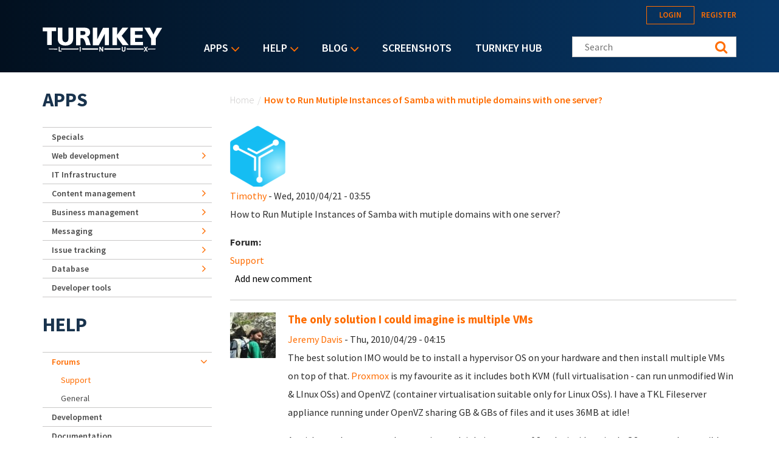

--- FILE ---
content_type: text/html; charset=utf-8
request_url: https://accounts.google.com/o/oauth2/postmessageRelay?parent=https%3A%2F%2Fwww.turnkeylinux.org&jsh=m%3B%2F_%2Fscs%2Fabc-static%2F_%2Fjs%2Fk%3Dgapi.lb.en.2kN9-TZiXrM.O%2Fd%3D1%2Frs%3DAHpOoo_B4hu0FeWRuWHfxnZ3V0WubwN7Qw%2Fm%3D__features__
body_size: 163
content:
<!DOCTYPE html><html><head><title></title><meta http-equiv="content-type" content="text/html; charset=utf-8"><meta http-equiv="X-UA-Compatible" content="IE=edge"><meta name="viewport" content="width=device-width, initial-scale=1, minimum-scale=1, maximum-scale=1, user-scalable=0"><script src='https://ssl.gstatic.com/accounts/o/2580342461-postmessagerelay.js' nonce="P1G3kWuhZPOYdIehHSU9Ew"></script></head><body><script type="text/javascript" src="https://apis.google.com/js/rpc:shindig_random.js?onload=init" nonce="P1G3kWuhZPOYdIehHSU9Ew"></script></body></html>